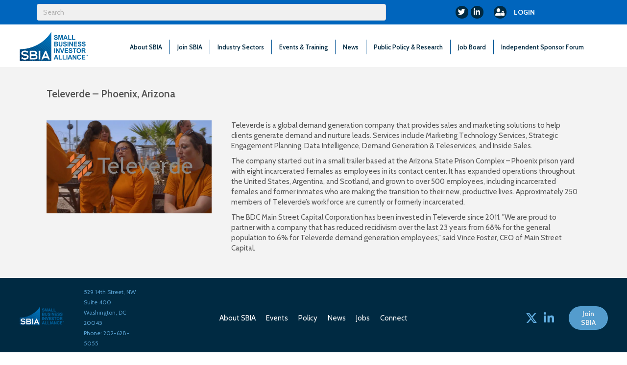

--- FILE ---
content_type: text/javascript
request_url: https://polo.feathr.co/v1/analytics/match/script.js?a_id=672accee062b1d3ad0509390&pk=feathr
body_size: -596
content:
(function (w) {
    
        
    if (typeof w.feathr === 'function') {
        w.feathr('integrate', 'ttd', '697b38ff7e0e4100029d1068');
    }
        
        
    if (typeof w.feathr === 'function') {
        w.feathr('match', '697b38ff7e0e4100029d1068');
    }
        
    
}(window));